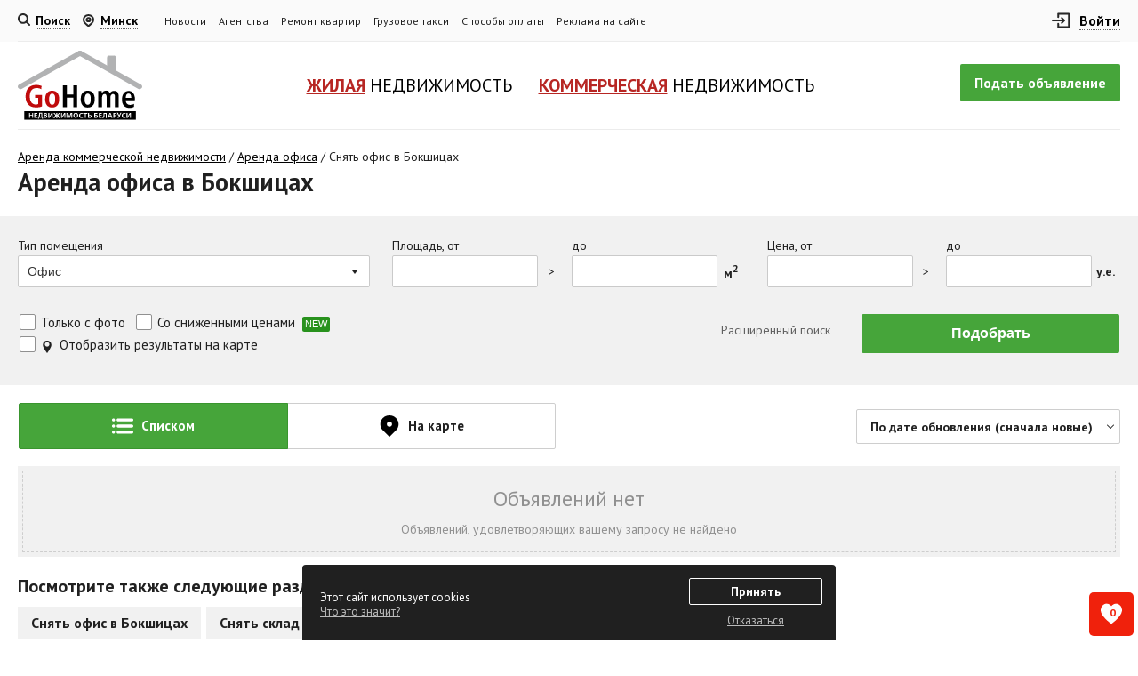

--- FILE ---
content_type: text/html; charset=UTF-8
request_url: https://gohome.by/commerce/rent/ofis/bokshicy
body_size: 15481
content:
<!DOCTYPE html>
<html lang="ru-RU">
<head>
    <script async>
            </script>
    <link rel="preconnect" href="https://fonts.googleapis.com" crossorigin>
    <link rel="preconnect" href="https://fonts.gstatic.com" crossorigin>
    <link rel="preload" as="style" href="https://fonts.googleapis.com/css2?family=PT+Sans:ital,wght@0,400;0,700;1,400&display=swap">
    <link href="https://fonts.googleapis.com/css2?family=PT+Sans:ital,wght@0,400;0,700;1,400&display=swap" rel="stylesheet">
    <meta name="yandex-verification" content="0dd0223f405d9fd2"/>
    <link rel="manifest" href="/manifest.json">
    <meta name="theme-color" content="#b72623">
    <meta http-equiv="content-type" content="text/html; charset=utf-8"/>
    <meta http-equiv="X-UA-Compatible" content="IE=edge"/>
    <meta name="viewport" content="width=device-width">
    <meta name="format-detection" content="telephone=no"/>
    <meta http-equiv="x-rim-auto-match" content="none"/>
        <link rel="canonical" href="https://gohome.by/commerce/rent/ofis/bokshicy"/>
        <meta property="og:title" content="Снять офис в Бокшицах недорого, цена | Аренда офиса от собственника" />
    <meta property="og:image" content="https://gohome.by/views/i/logo.png" />
    <meta property="og:description" content="Аренда офиса в Бокшицах недорого от собственника на портале GoHome. ✓ Удобный поиск. ✓ Каталог с фото, ценами, отзывами. ✓ Свежие объявления." />
    <meta property="og:type" content="website" />
    <meta property="og:site_name" content="Портал недвижимости GoHome.by" />
    <link rel="shortcut icon" href="/favicon.ico" type="image/x-icon"/>
    <meta name="apple-mobile-web-app-capable" content="yes">
    <meta name="mobile-web-app-capable" content="yes">
    <meta name="apple-mobile-web-app-title" content="Add to Home">
    <link href="/views/i/fav/144.png" rel="apple-touch-icon-precomposed" sizes="144x144"/>
    <link href="/views/i/fav/114.png" rel="apple-touch-icon-precomposed" sizes="114x114"/>
    <link href="/views/i/fav/72.png" rel="apple-touch-icon-precomposed" sizes="72x72"/>
    <link href="/views/i/fav/57.png" rel="apple-touch-icon-precomposed"/>
    <title>Снять офис в Бокшицах недорого, цена | Аренда офиса от собственника</title>
    <meta name="keywords" content=""/>
    <meta name="description" content="Аренда офиса в Бокшицах недорого от собственника на портале GoHome. ✓ Удобный поиск. ✓ Каталог с фото, ценами, отзывами. ✓ Свежие объявления."/>
    <meta name="title" content="Снять офис в Бокшицах недорого, цена | Аренда офиса от собственника"/>
            <meta name="robots" content="noindex, nofollow">
        <meta name="author" content="Dmitriy ZmitroC&trade; Raptunovich"/>
    <meta name="copyright" content="Dmitriy ZmitroC&trade; Raptunovich"/>
    <script src="/views/min/compress_vendors.js" defer></script>
    <link rel="stylesheet" rel="preload" as="style" type="text/css" href="/views/min/compress.css?265"/>
            <script type="text/javascript" src="https://gohome.by/views/js/main.js?265" defer></script>
                            <script type="text/javascript" src="https://gohome.by/views/js/flats.js?265" defer></script>
                </head>

<body class="">
    <div class="b-wrapper">
    <div class="page-container">
                <header>
            <div class="h-top">
                <div class="container">
                    <div class="h-table">
                        <div class="h-cell cell-search">
                                                            <div class="h-inline h-search">
                                    <a class="w-search__link _js-b-pop-nav" data-form="search">
                                        <div class="customize-svg-inline-icon search mobile-quad">
                                            <svg width="14" height="14" viewBox="0 0 14 14" fill="none" xmlns="http://www.w3.org/2000/svg">
                                                <path
                                                    d="M12.2929 13.7071C12.6834 14.0976 13.3166 14.0976 13.7071 13.7071C14.0976 13.3166 14.0976 12.6834 13.7071 12.2929L12.2929 13.7071ZM9.88235 5.94118C9.88235 8.11783 8.11783 9.88235 5.94118 9.88235V11.8824C9.2224 11.8824 11.8824 9.2224 11.8824 5.94118H9.88235ZM5.94118 9.88235C3.76452 9.88235 2 8.11783 2 5.94118H0C0 9.2224 2.65996 11.8824 5.94118 11.8824V9.88235ZM2 5.94118C2 3.76452 3.76452 2 5.94118 2V0C2.65996 0 0 2.65996 0 5.94118H2ZM5.94118 2C8.11783 2 9.88235 3.76452 9.88235 5.94118H11.8824C11.8824 2.65996 9.2224 0 5.94118 0V2ZM8.76348 10.1777L12.2929 13.7071L13.7071 12.2929L10.1777 8.76348L8.76348 10.1777Z"/>
                                            </svg>
                                        </div>
                                        <div class="description">Поиск</div>
                                    </a>
                                    <div class="navigation-inset short">
                                        <div class="w-navigation-inset">
                                            <a class="close _js-navigation-inset-close"></a>
                                            <div id="search">
                                                <div class="ya-site-form ya-site-form_inited_no"
                                                     onclick="return {'action': 'http://gohome.by/search', 'arrow': false, 'bg': 'transparent', 'fontsize': 12, 'fg': '#000000', 'language': 'ru', 'logo': 'rb', 'publicname': 'Поиск по GoHome.by', 'suggest': false, 'target': '_blank', 'tld': 'ru', 'type': 3, 'usebigdictionary': false, 'searchid': 2115925, 'input_fg': '#000000', 'input_bg': '#ffffff', 'input_fontStyle': 'normal', 'input_fontWeight': 'normal', 'input_placeholder': 'Поиск по сайту', 'input_placeholderColor': '#999999', 'input_borderColor': '#000000'}">
                                                    <form action="https://yandex.ru/search/site/" method="get" target="_blank" accept-charset="utf-8"><input type="hidden" name="searchid" value="2115925"/><input type="hidden" name="l10n" value="ru"/><input type="hidden" name="reqenc" value=""/><input
                                                            type="search" name="text" value=""/><input type="submit" value="Найти"/></form>
                                                </div>
                                                <style type="text/css">.ya-page_js_yes .ya-site-form_inited_no {
                                                        display: none;
                                                    }</style>
                                            </div>
                                        </div>
                                    </div>
                                    <div class="gray-bg-layout _js-navigation-inset-close"></div>
                                </div>
                                                        <div class="h-inline h-city hide-on-tablet">
                                <a class="w-city__link _js-b-pop-nav" onclick="ym(21247204,'reachGoal','MY_CITY');">
                                    <div class="customize-svg-inline-icon location">
                                        <svg width="13" height="14" viewBox="0 0 13 14" fill="none" xmlns="http://www.w3.org/2000/svg">
                                            <path d="M8.5625 6.1933C8.5625 7.2689 7.63909 8.14085 6.5 8.14085C5.36091 8.14085 4.4375 7.2689 4.4375 6.1933C4.4375 5.1177 5.36091 4.24575 6.5 4.24575C7.63909 4.24575 8.5625 5.1177 8.5625 6.1933Z" stroke-width="2" stroke-linecap="round" stroke-linejoin="round"/>
                                            <path fill-rule="evenodd" clip-rule="evenodd" d="M10.3892 9.8657L7.47213 12.6202C6.93527 13.1266 6.06542 13.1266 5.52856 12.6202L2.61081 9.8657C0.46301 7.8375 0.46307 4.54923 2.61095 2.5211C4.75882 0.492967 8.24118 0.492967 10.3891 2.5211C12.5369 4.54923 12.537 7.8375 10.3892 9.8657Z" stroke-width="2" stroke-linecap="round" stroke-linejoin="round"/>
                                        </svg>
                                    </div>
                                    <div class="description">
                                                                                    Минск
                                                                            </div>
                                </a>
                                <div class="navigation-inset">
    <div class="w-navigation-inset">
        <a class="close _js-navigation-inset-close"></a>
        <div class="top">
            <div class="w-you-city-name">Ваш город <span>Минск</span></div>
        </div>
        <div class="middle">
            <div class="frame">
                <div class="input">
                    <label>Хотите изменить город?</label>
                    <div class="row">
                        <div class="col-xl-3 col-lg-4 col-sm-6 col-12 mb-10">
                                                        <select name="global_region" class="select__default _js-navigation-choose_region">
<option value="0" selected="selected">Выберите область</option>
<option value="5">Минская область</option>
<option value="1">Брестская область</option>
<option value="2">Витебская область</option>
<option value="3">Гомельская область</option>
<option value="4">Гродненская область</option>
<option value="6">Могилевская область</option>
</select>                        </div>
                        <div class="col-xl-3 col-lg-4 col-sm-6 col-12 mb-10">
                            <input type="text" placeholder="Начните вводить ваш населенный пункт" class="input__default _js-navigation-choose_city hidden"/>
                        </div>
                    </div>
                </div>
            </div>
        </div>
        <div class="bottom">
            <div class="w-bottom-nav">
                <ul class="w-city-css-columns"></ul>
            </div>
        </div>
    </div>
</div>
<div class="gray-bg-layout _js-navigation-inset-close"></div>                            </div>
                        </div>

                        <div class="h-cell cell-menu">
                            <nav class="navigation-menu main-menu">
                                <div class="mobile-name">
                                    <div class="name-table">
                                        <div class="name-cell">Меню</div>
                                    </div>
                                    <a class="close white _js-b-toggle-navigation-menu"></a>
                                </div>
                                <div class="navigation-menu-body">
                                                                        <ul class="main-menu">
                                        <li><a href="/news/show_all">Новости</a></li>
                                        <li><a href="/agencies">Агентства</a></li>
                                        <li><a href="/catalog">Ремонт квартир</a></li>
                                        <li><a href="/catalog/gruzoperevozki">Грузовое такси</a></li>
                                        <li><a href="/payments">Способы оплаты</a></li>
                                        <li><a href="/pages/reklama">Реклама на сайте</a></li>
                                    </ul>
                                </div>
                            </nav>
                        </div>
                        <div class="h-cell cell-login">
                            <div class="h-inline h-login">
                                                                    <a class="w-login__link _js-b-pop-nav _js-b-header-top-login-btn">
                                        <div class="customize-svg-inline-icon login mobile-quad">
                                            <svg xmlns="http://www.w3.org/2000/svg" version="1.1" xmlns:xlink="http://www.w3.org/1999/xlink" width="20" height="20" x="0" y="0" viewBox="0 0 320 320" style="enable-background:new 0 0 512 512" xml:space="preserve"><path
                                                    d="M169.392 194.395c-5.858 5.858-5.858 15.355 0 21.213a14.954 14.954 0 0 0 10.606 4.394c3.839 0 7.678-1.464 10.606-4.394l44.998-44.997c.35-.351.683-.719.997-1.103.137-.167.256-.344.385-.515.165-.22.335-.435.488-.664.14-.209.261-.426.389-.64.123-.206.252-.407.366-.619.118-.22.217-.446.323-.67.104-.219.213-.435.306-.659.09-.219.163-.442.243-.664.087-.24.178-.477.253-.722.067-.222.116-.447.172-.672.063-.249.133-.497.184-.751.051-.259.082-.521.119-.782.032-.223.075-.443.097-.669.048-.484.073-.971.074-1.457l.001-.022-.001-.022a15.11 15.11 0 0 0-.074-1.458c-.022-.223-.064-.44-.095-.661-.038-.264-.069-.528-.121-.79-.05-.252-.119-.496-.182-.743-.057-.227-.107-.456-.175-.681-.073-.241-.164-.474-.249-.711-.081-.226-.155-.453-.247-.675-.091-.22-.199-.431-.3-.645-.108-.229-.21-.46-.33-.685-.11-.205-.235-.4-.354-.599-.132-.221-.256-.444-.4-.659-.146-.219-.309-.424-.466-.635-.136-.181-.262-.368-.407-.544a15.162 15.162 0 0 0-.948-1.048c-.016-.016-.029-.034-.045-.05l-45-45.001c-5.858-5.858-15.355-5.857-21.213 0-5.858 5.858-5.858 15.355 0 21.213l19.394 19.395H15c-8.284 0-15 6.716-15 15 0 8.284 6.716 15 15 15h173.785l-19.393 19.392z"></path>
                                                <path d="M305 25H115c-8.284 0-15 6.716-15 15v60c0 8.284 6.716 15 15 15s15-6.716 15-15V55h160v210H130v-45.001c0-8.284-6.716-15-15-15s-15 6.716-15 15V280c0 8.284 6.716 15 15 15h190c8.284 0 15-6.716 15-15V40c0-8.285-6.716-15-15-15z"></path></svg>
                                        </div>
                                        <div class="description">Войти</div>
                                    </a>
                                    <div class="navigation-inset w-navigation-inset-login">
    <div class="w-navigation-inset _js-swithible-tabs">
        <a class="close _js-navigation-inset-close _js-b-header-top-login-btn"></a>
        <div class="top">
            <div class="w-login-head-links _js-change-tabs">
                <a class="login__link _js-change-tab _active">Вход</a>
                <a class="login__link _js-change-tab">Регистрация</a>
            </div>
        </div>
        <div class="bottom">
            <div class="_js-tabs-content">
                <div class="wrapper _js-tab-content _active">
                    <div class="align-center">
                        <div class="w-form-wrapp">
                            <div class="w-login-wrapp _js-login-wrapp _active">
                                <form method="post" action="/auth/auth" name="auth_top">
                                    <div class="input margin-bottom-20">
                                        <input type="text" name="auth[login]" class="input__default big" placeholder="E-mail" data-conditional="login" autocomplete="off">
                                    </div>
                                    <div class="input input-password right-side-helper margin-bottom-20">
                                        <input type="password" name="auth[pass]" class="input__default password big" placeholder="Пароль" data-conditional="pass_to_login" autocomplete="off">
                                        <div class="w-show-pass-btn">
                                            <a href="#" class="btn">
                                                <svg class="eye-icon eye-shown" xmlns="http://www.w3.org/2000/svg" version="1.1" xmlns:xlink="http://www.w3.org/1999/xlink" width="24px" height="24px" x="0" y="0" viewBox="0 0 519.643 519.643" style="enable-background:new 0 0 512 512" xml:space="preserve"><circle xmlns="http://www.w3.org/2000/svg" cx="259.823" cy="259.866" r="80" fill="#000000" class=""></circle>
                                                    <path xmlns="http://www.w3.org/2000/svg" d="m511.673 237.706c-61.494-74.31-154.579-145.84-251.85-145.84-97.29 0-190.397 71.58-251.85 145.84-10.63 12.84-10.63 31.48 0 44.32 15.45 18.67 47.84 54.71 91.1 86.2 108.949 79.312 212.311 79.487 321.5 0 43.26-31.49 75.65-67.53 91.1-86.2 10.599-12.815 10.654-31.438 0-44.32zm-251.85-89.84c61.76 0 112 50.24 112 112s-50.24 112-112 112-112-50.24-112-112 50.24-112 112-112z" fill="#000000"
                                                          class=""></path></svg>
                                                <svg class="eye-icon eye-hidden" xmlns="http://www.w3.org/2000/svg" version="1.1" xmlns:xlink="http://www.w3.org/1999/xlink" width="24px" height="24px" x="0" y="0" viewBox="0 0 512 512" style="enable-background:new 0 0 512 512" xml:space="preserve"><path
                                                            d="m436.193 169.626c-5.507-4.735-11.04-9.258-16.589-13.59l-64.701 64.701c3.942 11.027 6.097 22.898 6.097 35.263 0 57.897-47.103 105-105 105-12.365 0-24.236-2.155-35.263-6.098l-48.558 48.558c28.356 11.632 56.481 17.54 83.821 17.54 32.657 0 66.432-8.396 100.384-24.955 26.662-13.005 53.514-31.063 79.809-53.671 44.455-38.226 71.841-76.024 72.984-77.615 3.765-5.232 3.765-12.285 0-17.518-1.144-1.591-28.529-39.389-72.984-77.615z"></path>
                                                    <path d="m256 331c41.355 0 75-33.645 75-75 0-3.598-.27-7.134-.763-10.598l-84.835 84.835c3.465.493 7 .763 10.598.763z"></path>
                                                    <path d="m507.607 4.394c-5.857-5.857-15.355-5.857-21.213 0l-117.848 117.848c-4.056-2.208-8.111-4.311-12.162-6.286-33.952-16.56-67.727-24.956-100.384-24.956s-66.432 8.396-100.384 24.955c-26.662 13.005-53.514 31.063-79.809 53.671-44.454 38.226-71.84 76.024-72.984 77.615-3.765 5.232-3.765 12.285 0 17.518 1.144 1.591 28.529 39.39 72.984 77.615 13.623 11.713 27.396 22.192 41.214 31.391l-112.627 112.629c-5.858 5.857-5.858 15.355 0 21.213 2.929 2.928 6.767 4.393 10.606 4.393s7.678-1.465 10.606-4.394l482-482c5.859-5.857 5.859-15.355.001-21.212zm-356.607 251.606c0-57.897 47.103-105 105-105 23.551 0 45.315 7.794 62.85 20.938l-21.52 21.52c-11.859-7.864-26.065-12.458-41.33-12.458-41.355 0-75 33.645-75 75 0 15.264 4.594 29.47 12.458 41.33l-21.52 21.52c-13.144-17.535-20.938-39.299-20.938-62.85z"></path></svg>
                                            </a>
                                        </div>
                                        <a class="helper__link _js-b-login-wrapp">Забыли пароль?</a>
                                    </div>
                                    <div class="input margin-bottom-20">
                                        <label>
                                            <div class="input checkbox">
                                                <input type="checkbox" name="auth[remember]" value="1" class="checkbox__default checkbox__hidden">
                                                <div class="styled">
                                                    <div class="frame">
                                                        <div class="inset"></div>
                                                    </div>
                                                </div>
                                                <div class="label">Запомнить меня</div>
                                            </div>
                                        </label>
                                    </div>
                                    <div class="input">
                                        <input type="submit" class="button big green block forgot" value="Войти">
                                    </div>
                                </form>
                            </div>
                            <div class="w-login-wrapp _js-login-wrapp">
                                <form method="post" action="/auth/forgot_pass" name="forgot_pass">
                                    <div class="input margin-bottom-20">
                                        <div class="section-name _h3">Забыли пароль?</div>
                                        <div class="input-bottom-helper">Введите Ваш E-mail и мы отправим Вам новый пароль</div>
                                    </div>
                                    <div class="input margin-bottom-20">
                                        <input type="text" name="email" class="input__default big" placeholder="E-mail" data-conditional="login" autocomplete="off">
                                    </div>
                                    <div class="input">
                                        <input type="submit" class="button big green block forgot" value="Выслать пароль" autocomplete="off">
                                    </div>
                                </form>
                            </div>
                        </div>
                    </div>
                </div>
                <div class="wrapper _js-tab-content">
                    <form name="reg" method="post" action="/auth/reg">
                        <div class="align-center">
                            <div class="w-form-wrapp">
                                <div class="input margin-bottom-20">
                                    <input type="text" name="email" maxlength="100" class="input__default big" placeholder="E-mail" data-conditional="email" autocomplete="off">
                                </div>
                                <div class="input input-password double-input margin-bottom-20">
                                    <div class="input relative">
                                        <input type="password" name="pass" maxlength="100" class="input__default password big" placeholder="Пароль" data-conditional="pass" autocomplete="off">
                                        <div class="w-show-pass-btn">
                                            <a href="#" class="btn">
                                                <svg class="eye-icon eye-shown" xmlns="http://www.w3.org/2000/svg" version="1.1" xmlns:xlink="http://www.w3.org/1999/xlink" width="24px" height="24px" x="0" y="0" viewBox="0 0 519.643 519.643" style="enable-background:new 0 0 512 512" xml:space="preserve"><circle xmlns="http://www.w3.org/2000/svg" cx="259.823" cy="259.866" r="80" fill="#000000" class=""></circle><path xmlns="http://www.w3.org/2000/svg" d="m511.673 237.706c-61.494-74.31-154.579-145.84-251.85-145.84-97.29 0-190.397 71.58-251.85 145.84-10.63 12.84-10.63 31.48 0 44.32 15.45 18.67 47.84 54.71 91.1 86.2 108.949 79.312 212.311 79.487 321.5 0 43.26-31.49 75.65-67.53 91.1-86.2 10.599-12.815 10.654-31.438 0-44.32zm-251.85-89.84c61.76 0 112 50.24 112 112s-50.24 112-112 112-112-50.24-112-112 50.24-112 112-112z" fill="#000000" class=""></path></svg>
                                                <svg class="eye-icon eye-hidden" xmlns="http://www.w3.org/2000/svg" version="1.1" xmlns:xlink="http://www.w3.org/1999/xlink" width="24px" height="24px" x="0" y="0" viewBox="0 0 512 512" style="enable-background:new 0 0 512 512" xml:space="preserve"><path d="m436.193 169.626c-5.507-4.735-11.04-9.258-16.589-13.59l-64.701 64.701c3.942 11.027 6.097 22.898 6.097 35.263 0 57.897-47.103 105-105 105-12.365 0-24.236-2.155-35.263-6.098l-48.558 48.558c28.356 11.632 56.481 17.54 83.821 17.54 32.657 0 66.432-8.396 100.384-24.955 26.662-13.005 53.514-31.063 79.809-53.671 44.455-38.226 71.841-76.024 72.984-77.615 3.765-5.232 3.765-12.285 0-17.518-1.144-1.591-28.529-39.389-72.984-77.615z"></path><path d="m256 331c41.355 0 75-33.645 75-75 0-3.598-.27-7.134-.763-10.598l-84.835 84.835c3.465.493 7 .763 10.598.763z"></path><path d="m507.607 4.394c-5.857-5.857-15.355-5.857-21.213 0l-117.848 117.848c-4.056-2.208-8.111-4.311-12.162-6.286-33.952-16.56-67.727-24.956-100.384-24.956s-66.432 8.396-100.384 24.955c-26.662 13.005-53.514 31.063-79.809 53.671-44.454 38.226-71.84 76.024-72.984 77.615-3.765 5.232-3.765 12.285 0 17.518 1.144 1.591 28.529 39.39 72.984 77.615 13.623 11.713 27.396 22.192 41.214 31.391l-112.627 112.629c-5.858 5.857-5.858 15.355 0 21.213 2.929 2.928 6.767 4.393 10.606 4.393s7.678-1.465 10.606-4.394l482-482c5.859-5.857 5.859-15.355.001-21.212zm-356.607 251.606c0-57.897 47.103-105 105-105 23.551 0 45.315 7.794 62.85 20.938l-21.52 21.52c-11.859-7.864-26.065-12.458-41.33-12.458-41.355 0-75 33.645-75 75 0 15.264 4.594 29.47 12.458 41.33l-21.52 21.52c-13.144-17.535-20.938-39.299-20.938-62.85z"></path></svg>
                                            </a>
                                        </div>
                                    </div>
                                    <div class="input relative">
                                        <input type="password" name="passconf" maxlength="100" class="input__default password big" placeholder="Пароль ещё раз" data-conditional="pass" autocomplete="off">
                                        <div class="w-show-pass-btn">
                                            <a href="#" class="btn">
                                                <svg class="eye-icon eye-shown" xmlns="http://www.w3.org/2000/svg" version="1.1" xmlns:xlink="http://www.w3.org/1999/xlink" width="24px" height="24px" x="0" y="0" viewBox="0 0 519.643 519.643" style="enable-background:new 0 0 512 512" xml:space="preserve"><circle xmlns="http://www.w3.org/2000/svg" cx="259.823" cy="259.866" r="80" fill="#000000" class=""></circle><path xmlns="http://www.w3.org/2000/svg" d="m511.673 237.706c-61.494-74.31-154.579-145.84-251.85-145.84-97.29 0-190.397 71.58-251.85 145.84-10.63 12.84-10.63 31.48 0 44.32 15.45 18.67 47.84 54.71 91.1 86.2 108.949 79.312 212.311 79.487 321.5 0 43.26-31.49 75.65-67.53 91.1-86.2 10.599-12.815 10.654-31.438 0-44.32zm-251.85-89.84c61.76 0 112 50.24 112 112s-50.24 112-112 112-112-50.24-112-112 50.24-112 112-112z" fill="#000000" class=""></path></svg>
                                                <svg class="eye-icon eye-hidden" xmlns="http://www.w3.org/2000/svg" version="1.1" xmlns:xlink="http://www.w3.org/1999/xlink" width="24px" height="24px" x="0" y="0" viewBox="0 0 512 512" style="enable-background:new 0 0 512 512" xml:space="preserve"><path d="m436.193 169.626c-5.507-4.735-11.04-9.258-16.589-13.59l-64.701 64.701c3.942 11.027 6.097 22.898 6.097 35.263 0 57.897-47.103 105-105 105-12.365 0-24.236-2.155-35.263-6.098l-48.558 48.558c28.356 11.632 56.481 17.54 83.821 17.54 32.657 0 66.432-8.396 100.384-24.955 26.662-13.005 53.514-31.063 79.809-53.671 44.455-38.226 71.841-76.024 72.984-77.615 3.765-5.232 3.765-12.285 0-17.518-1.144-1.591-28.529-39.389-72.984-77.615z"></path><path d="m256 331c41.355 0 75-33.645 75-75 0-3.598-.27-7.134-.763-10.598l-84.835 84.835c3.465.493 7 .763 10.598.763z"></path><path d="m507.607 4.394c-5.857-5.857-15.355-5.857-21.213 0l-117.848 117.848c-4.056-2.208-8.111-4.311-12.162-6.286-33.952-16.56-67.727-24.956-100.384-24.956s-66.432 8.396-100.384 24.955c-26.662 13.005-53.514 31.063-79.809 53.671-44.454 38.226-71.84 76.024-72.984 77.615-3.765 5.232-3.765 12.285 0 17.518 1.144 1.591 28.529 39.39 72.984 77.615 13.623 11.713 27.396 22.192 41.214 31.391l-112.627 112.629c-5.858 5.857-5.858 15.355 0 21.213 2.929 2.928 6.767 4.393 10.606 4.393s7.678-1.465 10.606-4.394l482-482c5.859-5.857 5.859-15.355.001-21.212zm-356.607 251.606c0-57.897 47.103-105 105-105 23.551 0 45.315 7.794 62.85 20.938l-21.52 21.52c-11.859-7.864-26.065-12.458-41.33-12.458-41.355 0-75 33.645-75 75 0 15.264 4.594 29.47 12.458 41.33l-21.52 21.52c-13.144-17.535-20.938-39.299-20.938-62.85z"></path></svg>
                                            </a>
                                        </div>
                                    </div>
                                </div>
                                <div class="input margin-bottom-20">
                                    <input type="text" name="name" maxlength="100" class="input__default big" placeholder="Ваше имя" data-conditional="name" autocomplete="off">
                                </div>
                                <div class="input margin-bottom-20">
                                    <input type="tel" name="phone" class="input__default big" placeholder="Телефон" data-required autocomplete="off">
                                    Данная почта и номер будут отображаться во всех объявлениях. Изменение разрешено только в платных кабинетах
                                </div>
                                <hr>
                                <div class="input margin-20-0">
                                    <div class="section-name _h4 margin-bottom-20">Я регистрируюсь как:</div>
                                    <div class="w-radio-inline">
                                        <div class="radio-inline-item">
                                            <label>
                                                <div class="input radio big">
                                                    <input type="radio" name="type" value="0" class="radio__default radio__hidden" checked>
                                                    <div class="styled">
                                                        <div class="frame">
                                                            <div class="inset"></div>
                                                        </div>
                                                    </div>
                                                    <div class="label">Физ.лицо</div>
                                                </div>
                                            </label>
                                        </div>
                                        <div class="radio-inline-item">
                                            <label>
                                                <div class="input radio big">
                                                    <input type="radio" name="type" value="1" class="radio__default radio__hidden">
                                                    <div class="styled">
                                                        <div class="frame">
                                                            <div class="inset"></div>
                                                        </div>
                                                    </div>
                                                    <div class="label">Агентство</div>
                                                </div>
                                            </label>
                                        </div>
                                        <div class="radio-inline-item">
                                            <label>
                                                <div class="input radio big">
                                                    <input type="radio" name="type" value="2" class="radio__default radio__hidden">
                                                    <div class="styled">
                                                        <div class="frame">
                                                            <div class="inset"></div>
                                                        </div>
                                                    </div>
                                                    <div class="label">ИП</div>
                                                </div>
                                            </label>
                                        </div>
                                        <div class="radio-inline-item">
                                            <label>
                                                <div class="input radio big">
                                                    <input type="radio" name="type" value="3" class="radio__default radio__hidden">
                                                    <div class="styled">
                                                        <div class="frame">
                                                            <div class="inset"></div>
                                                        </div>
                                                    </div>
                                                    <div class="label">Юр.лицо</div>
                                                </div>
                                            </label>
                                        </div>
                                    </div>
                                </div>
                                <div id="is_i_jur" class="input margin-bottom-20 hidden">
                                    <input type="text" name="agent_name" maxlength="100" class="input__default big margin-bottom-20" placeholder="Наименование" data-conditional="ip_name">
                                    <input type="text" name="unp" maxlength="100" class="input__default big" placeholder="УНП" onkeypress="if (!isDigit(event))
                                                return false;" data-conditional="ip_name">
                                </div>
                                <div id="is_i_agent" class="input label-top margin-bottom-20 hidden">
                                    <select name="agency_id" class="select__default big" data-conditional="agent_name">
<option value="0" selected="selected">Выберите из списка</option>
</select>                                </div>
                                <hr>
                                <div class="margin-20-0">
                                    <a class="button red _js-show-captcha">Не вижу "Я не робот" :(</a>
                                    <div id="grecaptcha"></div>
                                    <script type="text/javascript">
                                        var onloadCallback = function () {
                                            grecaptcha.render('grecaptcha', {
                                                'sitekey': '6LeB3TQUAAAAAEzVUvyh-XYp2bpbcDAwDkmRN1tD',
                                                'callback': verifyCallback
                                            });
                                        };
                                        var verifyCallback = function (response) {
                                            if (response.length > 0 && response != false) {
                                                $('input[name=grecaptcha]').val(1);
                                            }
                                        };
                                    </script>
                                    <input type="hidden" name="grecaptcha" data-conditional="captcha"/>
                                </div>
                                <hr>
                                <div class="input">
                                    <input type="submit" class="button big green block forgot" value="Зарегистрироваться">
                                </div>
                                <div class="mt-10 popup-agreement">Нажимая кнопку «Зарегистрироваться», я соглашаюсь с условиями <a target="_blank" href="/pages/view/rules" class="inline">Пользовательского соглашения</a></div>
                            </div>
                        </div>
                    </form>
                </div>
            </div>
        </div>
    </div>
</div>
<div class="gray-bg-layout _js-navigation-inset-close _js-b-header-top-login-btn"></div>                                                            </div>
                        </div>
                    </div>
                </div>
            </div>
            <div class="h-bottom">
                <div class="container">
                    <div class="h-table">
                        <div class="h-cell flex-col mobile w-left">
                            <div class="row no-gutters align-items-center">
                                <div class="col-auto">
                                    <a href="" class="header-mobile-menu-btn _js-b-toggle-nav-menu-id phone-menu-btn" data-nav-id="mobile-menu">
                                        <div class="burder-css-icon">
                                            <div class="line"></div>
                                            <div class="line"></div>
                                            <div class="line"></div>
                                        </div>
                                    </a>
                                </div>
                            </div>
                        </div>
                        <div class="h-cell flex-col mobile w-right">
                            <div class="row no-gutters align-items-center justify-content-end">
                                <div class="col-auto">
                                    <a href="/auth/auth" class="header-mobile-menu-btn create-new-offer">
                                        <svg width="12" height="12" viewBox="0 0 12 12" fill="none" xmlns="http://www.w3.org/2000/svg">
                                            <path d="M6 1V11M1 6H11" stroke="white" stroke-width="2" stroke-linecap="round" stroke-linejoin="round"/>
                                        </svg>
                                    </a>
                                </div>
                            </div>
                        </div>
                        <div class="h-cell col-cell cell-logo">
                            <a href="/" class="logo__link">
                                <img src="/views/i/logo.svg" alt="" class="big-logo" width="179px" height="100px">
                                <img src="/views/i/logo-sm.svg" alt="" class="small-logo" width="160px" height="50px">
                            </a>
                        </div>
                        <div class="h-cell cell-button">
                            <a href="/auth/auth" class="button medium block green">Подать объявление</a>
                            <a href="" class="button medium black b-mobile-button menu _js-b-toggle-navigation-menu desktop-and-tablet-menu-btn">Меню
                                <div class="customize-css-icon">
                                    <div class="line"></div>
                                    <div class="line"></div>
                                    <div class="line"></div>
                                </div>
                            </a>
                            <a href="" class="button medium black b-mobile-button menu _js-b-toggle-nav-menu-id phone-menu-btn" data-nav-id="mobile-menu">Меню
                                <div class="customize-css-icon">
                                    <div class="line"></div>
                                    <div class="line"></div>
                                    <div class="line"></div>
                                </div>
                            </a>
                        </div>
                        <div class="h-cell cell-navigation">
    <a href="" class="close _js-b-toggle-nav-menu-id" data-nav-id="mobile-menu"></a>
    <div class="w-main-navigation">
        <input type="checkbox" id="css-check-button-001" class="checkbox__hidden checkbox-navigation-menu-item">
        <label for="css-check-button-001">
            <a class="main-navigation__link">
                <div class="inner-text">
                    <span>Жилая</span> недвижимость
                </div>
            </a>
        </label>
        <div class="navigation-inset">
            <div class="_h5 mobile-title col-xs-show">Жилая недвижимость</div>
            <div class="w-navigation-inset">
                <label for="css-check-button-001">
                    <a class="close"></a>
                </label>
                <div class="bottom">
                    <div class="w-bottom-nav">
                        <ul id="block_region_flats" class="hidden">
                                                    </ul>
                        <ul>
                            <li class="w-link-style"><a href="/sale" title="Купить квартиру" class="main link__style">Купить квартиру</a>
                                <div class="_js-b-dropper b-dropper"></div>
                            </li>
                            <li><a href="/sale/flat/minsk" title="Купить квартиру в Минске">Купить квартиру в Минске</a></li>
                            <li><a href="/sale/flat/minsk-room" title="Купить комнату в Минске">Купить комнату в Минске</a></li>
                            <li><a href="/sale/flat/minsk-1-room" title="Купить однокомнатную квартиру">1-комнатные квартиры</a></li>
                            <li><a href="/sale/flat/minsk-2-room" title="Купить двухкомнатную квартиру">2-комнатные квартиры</a></li>
                            <li><a href="/sale/flat/minsk-3-room" title="Купить трехкомнатную квартиру">3-комнатные квартиры</a></li>
                            <li><a href="/sale/flat/minsk-4-room" title="Купить четырехкомнатную квартиру">4-комнатные квартиры</a></li>
                            <li><a href="/sale/flat/minsk-bez-posrednikov" title="Купить квартиру без посредников">Без посредников</a></li>
                            <li><a href="/buy" title="Куплю квартиру/комнату">Куплю квартиру/комнату</a></li>
                            <li><a href="/garages/sale/minsk" title="Купить гараж">Купить гараж в Минске</a></li>
                        </ul>
                        <ul>
                            <li class="w-link-style"><a href="/rent" title="Снять квартиру" class="main link__style">Снять квартиру</a>
                                <div class="_js-b-dropper b-dropper"></div>
                            </li>
                            <li><a href="/rent/flat/minsk" title="Снять квартиру в Минске">Снять квартиру в Минске</a></li>
                            <li><a href="/rent/flat/minsk-room" title="Снять комнату в Минске">Снять комнату в Минске</a></li>
                            <li><a href="/rent/flat/minsk-1-room" title="Снять однокомнатную квартиру">1-комнатные квартиры</a></li>
                            <li><a href="/rent/flat/minsk-2-room" title="Снять двухкомнатную квартиру">2-комнатные квартиры</a></li>
                            <li><a href="/rent/flat/minsk-3-room" title="Снять трехкомнатную квартиру">3-комнатные квартиры</a></li>
                            <li><a href="/rent/flat/minsk-bez-posrednikov" title="Снять квартиру без посредников">Без посредников</a></li>
                            <li><a href="/rent_me" title="Сниму квартиру/комнату">Сниму квартиру/комнату</a></li>
                            <li><a href="/garages/rent/minsk" title="Снять гараж">Снять гараж в Минске</a></li>
                        </ul>
                        <ul>
                            <li class="w-link-style"><a href="/rent/flat/one-day" class="main link__style">На сутки</a>
                                <div class="_js-b-dropper b-dropper"></div>
                            </li>
                            <li><a href="/rent/flat/minsk-one-day" title="Снять квартиру на сутки в Минске">Квартиры на сутки в Минске</a></li>
                            <li><a href="/houses_one_day/kottedzh" title="Снять коттедж на сутки">
                                    <div class="relative-for-sticker-new">Коттеджи на сутки<div class="top-sticker-universal-inline">new</div></div>
                                </a></li>
                            <li><a href="/houses_one_day/dom" title="Снять дом на сутки">
                                    <div class="relative-for-sticker-new">Дома на сутки<div class="top-sticker-universal-inline">new</div></div>
                                </a></li>
                            <li><a href="/houses_one_day/agrousadba" title="Снять агроусадьбу на сутки">
                                    <div class="relative-for-sticker-new">Агроусадьбы на сутки<div class="top-sticker-universal-inline">new</div></div>
                                </a></li>
                                                    </ul>
                        <ul>
                            <li class="w-link-style"><a href="/sale/flat/minsk-novostrojki" class="main link__style">Новостройки</a>
                                <div class="_js-b-dropper b-dropper"></div>
                            </li>
                            <li><a href="/sale/flat/minsk-novostrojki" title="Купить квартиру в новостройке в Минске">Новостройки в Минске</a></li>
                            <li><a href="/sale/flat/minsk-novostrojki-dolevoe-stroitelstvo" title="Долевое строительство новостроек">Долевое строительство новостроек</a></li>
                            <li><a href="/sale/flat/brest-novostrojki" title="Купить квартиру в новостройке в Бресте">Новостройки в Бресте</a></li>
                            <li><a href="/sale/flat/vitebsk-novostrojki" title="Купить квартиру в новостройке в Витебске">Новостройки в Витебске</a></li>
                            <li><a href="/sale/flat/gomel-novostrojki" title="Купить квартиру в новостройке в Гомеле">Новостройки в Гомеле</a></li>
                            <li><a href="/sale/flat/grodno-novostrojki" title="Купить квартиру в новостройке в Гродно">Новостройки в Гродно</a></li>
                            <li><a href="/sale/flat/mogilev-novostrojki" title="Купить квартиру в новостройке в Могилеве">Новостройки в Могилеве</a></li>
                        </ul>
                        <ul>
                            <li class="w-link-style"><a href="/houses" title="Загородная недвижимость" class="main link__style">Дома/коттеджи/участки</a>
                                <div class="_js-b-dropper b-dropper"></div>
                            </li>
                            <li><a href="/houses/kottedzh" title="Купить коттедж">Купить коттедж</a></li>
                            <li><a href="/houses/dacha" title="Купить дачу">Купить дачу</a></li>
                            <li><a href="/houses/dom" title="Купить дом">Купить дом</a></li>
                            <li><a href="/houses/dom-v-derevne" title="Купить дом в деревне">Купить дом в деревне</a></li>
                            <li><a href="/houses/uchastok" title="Купить участок">Купить участок</a></li>
                            <li><a href="/houses_rent/kottedzh" title="Снять коттедж">
                                    <div class="relative-for-sticker-new">Снять коттедж<div class="top-sticker-universal-inline">new</div></div>
                                </a></li>
                            <li><a href="/houses_rent/dom" title="Снять дом">
                                    <div class="relative-for-sticker-new">Снять дом<div class="top-sticker-universal-inline">new</div></div>
                                </a></li>
                            <li><a href="/houses_rent/dacha" title="Купить участок">
                                    <div class="relative-for-sticker-new">Снять дачу<div class="top-sticker-universal-inline">new</div></div>
                                </a></li>
                        </ul>
                    </div>
                </div>
            </div>
        </div>
        <div class="gray-bg-layout _js-navigation-inset-close"></div>
        <input type="checkbox" id="css-check-button-002" class="checkbox__hidden checkbox-navigation-menu-item">
        <label for="css-check-button-002">
            <a class="main-navigation__link">
                <div class="inner-text">
                    <span>Коммерческая</span> недвижимость
                </div>
            </a>
        </label>
        <div class="navigation-inset">
            <div class="_h5 mobile-title col-xs-show">Комерческая недвижимость</div>
            <div class="w-navigation-inset">
                <label for="css-check-button-002">
                    <a class="close"></a>
                </label>
                <div class="bottom">
                    <div class="w-bottom-nav">
                        <ul id="block_region_commerce" class="hidden">
                                                    </ul>
                        <ul>
                            <li class="w-link-style"><a href="/commerce/sale" title="Продажа коммерческой недвижимости" class="main link__style">Продажа коммерческой недвижимости</a>
                                <div class="_js-b-dropper b-dropper"></div>
                            </li>
                            <li><a href="/commerce/sale/ofis" title="Купить офис">Купить офис</a></li>
                            <li><a href="/commerce/sale/sklad" title="Купить склад">Купить склад</a></li>
                            <li><a href="/commerce/sale/torgovoe-pomeschenie" title="Купить торговое помещение">Купить торговое помещение</a></li>
                            <li><a href="/commerce/sale/pomeschenie" title="Купить помещение">Купить помещение</a></li>
                            <li><a href="/commerce/sale/pomeschenie-pod-sferu-uslug" title="Купить помещение">Купить помещение под сферу услуг</a></li>
                        </ul>
                        <ul>
                            <li class="w-link-style"><a href="/commerce/rent" title="Аренда коммерческой недвижимости" class="main link__style">Аренда коммерческой недвижимости</a>
                                <div class="_js-b-dropper b-dropper"></div>
                            </li>
                            <li><a href="/commerce/rent/ofis" title="Аренда офиса">Аренда офиса</a></li>
                            <li><a href="/commerce/rent/sklad" title="Аренда склада">Аренда склада</a></li>
                            <li><a href="/commerce/rent/torgovoe-pomeschenie" title="Аренда торгового помещения">Аренда торгового помещения</a></li>
                            <li><a href="/commerce/rent/pomeschenie" title="Аренда помещения">Аренда помещения</a></li>
                            <li><a href="/commerce/rent/pomeschenie-pod-sferu-uslug" title="Снять помещение под сферу услуг">Аренда помещения под сферу услуг</a></li>
                        </ul>
                    </div>
                </div>
            </div>
        </div>
        <div class="gray-bg-layout _js-navigation-inset-close"></div>
        <div class="w-mobile-top-nav-dublicate col-xs-show">
            <div class="_h5 mobile-title col-xs-show">Другие разделы</div>
            <ul class="ul-mobile-top-nav-dublicate">
                <li class="li"><a href="/news/show_all" class="__link">Новости</a></li>
                <li class="li"><a href="/agencies" class="__link">Агентства</a></li>
                <li class="li"><a href="/catalog" class="__link">Ремонт квартир</a></li>
                <li class="li"><a href="/catalog/gruzoperevozki" class="__link">Грузовое такси</a></li>
                <li class="li"><a href="/payments" class="__link">Способы оплаты</a></li>
                <li class="li"><a href="/pages/reklama" class="__link">Реклама на сайте</a></li>
            </ul>
        </div>
    </div>
</div>                    </div>
                </div>
            </div>
        </header>
        <div class="header-empty"></div>
        <div class="header-mobile-empty"></div>
                                                                                                                                                                                                                                        
                            <section class="s-page-branding-line">
                    <div class="container">
                                                    <div class="w-breadcrumbs"><div class="breadcrumbs" itemscope itemtype="http://schema.org/BreadcrumbList"><span itemprop="itemListElement" itemscope itemtype="http://schema.org/ListItem"><a href="/commerce/rent" itemprop="item"><font itemprop="name">Аренда коммерческой недвижимости</font></a><meta itemprop="position" content="1" /></span> / <span itemprop="itemListElement" itemscope itemtype="http://schema.org/ListItem"><a href="/commerce/rent/ofis" itemprop="item"><font itemprop="name">Аренда офиса</font></a><meta itemprop="position" content="2" /></span> / <span>Снять офис в Бокшицах</span></div></div>                                                                            <div class="wrapper w-page-branding-single-column">
                                <article>
                                                                            <h1>Аренда офиса в Бокшицах</h1>
                                                                                                        </article>
                            </div>
                                            </div>
                </section>
                    
        
                        <section class="s-line s-search-filters _js-s-nav-menu objects-list-filters">
        <form method="get" action="/commerce/rent/search" name="search">
            <input type="hidden" name="search[type]" value="7"/>
            <input type="hidden" name="search[map_latitude]" value=""/>
            <input type="hidden" name="search[map_longitude]" value=""/>
            <input type="hidden" name="search[map_zoom]" value="0"/>
            <div class="container gray-bg">
                <input type="checkbox" id="css-check-button-toggle-filters" class="checkbox__hidden checkbox-toggle-mobile-button">
                <div class="nav-menu _js-nav-menu objects-list-filters">
                    <div class="menu-layout body-layout _js-b-toggle-nav-menu objects-list-filters" data-nav-id="objects-list-filters"></div>
                    <div class="mobile-menu-header">
                        Подобрать по параметрам
                        <a href="" class="close white _js-b-toggle-nav-menu objects-list-filters" data-nav-id="objects-list-filters"></a>
                    </div>
                    <div class="navigation-menu-body">
                        <div class="w-search-filters">
                            <div class="filters-wrapper">
                                                                                                    <input type="hidden" name="search[region]" value="22597"/>
                                                                                                                                        <div class="w-inline-filter hidden" data-city="oblast">
                                        <div class="input label-top">
                                            <label>Район города</label>
                                            <select name="search[area]" id="select_area" class="select__default">
<option value="0" selected="selected">Любой район</option>
</select>                                        </div>
                                    </div>
                                                                                                    <div class="w-inline-filter">
                                        <div class="input label-top">
                                                                                            <label>Тип помещения</label>
                                                <select name="search[com_type]" class="select__default">
<option value="0">Любой тип объекта</option>
<option value="1" selected="selected">Офис</option>
<option value="2">Склад</option>
<option value="5">Квартира под офис</option>
<option value="4">Помещение</option>
<option value="3">Торговое помещение</option>
<option value="6">Производственное помещение</option>
<option value="8">Помещение под автомойку</option>
<option value="10">Помещение под аптеку</option>
<option value="11">Помещение под бильярд</option>
<option value="13">Помещение под кафе</option>
<option value="15">Помещение под магазин</option>
<option value="19">Помещение под мастерскую</option>
<option value="16">Помещение под общепит</option>
<option value="17">Помещение под офис</option>
<option value="18">Помещение под парикмахерскую</option>
<option value="7">Помещение под производство</option>
<option value="20">Помещение под ресторан</option>
<option value="21">Помещение под салон красоты</option>
<option value="12">Помещение под спортивный зал</option>
<option value="22">Помещение под СТО</option>
<option value="23">Помещение под стоматологию</option>
<option value="25">Помещение под сферу услуг</option>
<option value="14">Помещение под фитнес-клуб</option>
<option value="24">Помещение под шиномонтаж</option>
</select>                                                                                    </div>
                                    </div>
                                                                                                    <div class="w-inline-filter">
                                        <div class="fz0">
                                                                                            <div class="input w_50 input-description-right label-top">
                                                    <label>Площадь, от</label>
                                                    <input type="text" name="search[com_sq_from]" value="" onkeypress="if (!isDigit(event))
                                                        return false;" class="input__default"/>
                                                    <div class="description">></div>
                                                </div>
                                                <div class="input w_50 input-description-right label-top">
                                                    <label>до</label>
                                                    <input type="text" name="search[com_sq_to]" value="" onkeypress="if (!isDigit(event))
                                                        return false;" class="input__default"/>
                                                    <div class="description bold"><b>м<sup>2</sup></b></div>
                                                </div>
                                                                                    </div>
                                    </div>
                                                                <div class="w-inline-filter">
                                    <div class="fz0">
                                        <div class="input w_50 input-description-right label-top">
                                            <label>Цена, от</label>
                                            <input type="text" name="search[cost_from]" value="" onkeypress="if (!isDigit(event))
                                                return false;" class="input__default"/>
                                            <div class="description">></div>
                                        </div>
                                        <div class="input w_50 input-description-right label-top">
                                            <label>до</label>
                                            <input type="text" name="search[cost_to]" value="" onkeypress="if (!isDigit(event))
                                                return false;" class="input__default"/>
                                            <div class="description bold">у.е.</div>
                                        </div>
                                    </div>
                                </div>
                                <div class="w-inline-filter field-sort">
                                    <div class="input label-top">
                                        <label>Сортировать по</label>
                                        <select name="search[sort_field]" class="select__default">
<option value="date_last_up_desc">По дате обновления (сначала новые)</option>
<option value="date_last_up_asc">По дате обновления (сначала старые)</option>
<option value="cost_asc">По цене (сначала дешевые)</option>
<option value="cost_desc">По цене (сначала дорогие)</option>
<option value="sq_all_desc">По площади (сначала большие)</option>
<option value="sq_all_asc">По площади (сначала маленькие)</option>
</select>                                    </div>
                                </div>
                                <div class="w-inline-filter">
                                    <div class="fz0">
                                        <div class="w-radio-inline offset-top-20">
                                                                                        <div class="inline-block middle hidden">
                                                <label>
                                                    <div class="input checkbox">
                                                        <input type="checkbox" name="search[is_agent]" value="0"  class="checkbox__default input__hidden"/>
                                                        <div class="styled">
                                                            <div class="frame">
                                                                <div class="inset"></div>
                                                            </div>
                                                        </div>
                                                        <div class="label">Не агентство</div>
                                                    </div>
                                                </label>
                                            </div>
                                                                                            <div class="inline-block middle">
                                                    <label>
                                                        <div class="input checkbox">
                                                            <input type="checkbox" name="search[with_photo]" value="1"  class="checkbox__default input__hidden"/>
                                                            <div class="styled">
                                                                <div class="frame">
                                                                    <div class="inset"></div>
                                                                </div>
                                                            </div>
                                                            <div class="label">Только с фото</div>
                                                        </div>
                                                    </label>
                                                </div>
                                                <div class="inline-block middle">
                                                    <label>
                                                        <div class="input checkbox">
                                                            <input type="checkbox" name="search[is_discount]" value="1"  class="checkbox__default input__hidden"/>
                                                            <div class="styled">
                                                                <div class="frame">
                                                                    <div class="inset"></div>
                                                                </div>
                                                            </div>
                                                            <div class="label">Со сниженными ценами
                                                                <div class="top-sticker-universal-inline">new</div>
                                                            </div>
                                                        </div>
                                                    </label>
                                                </div>
                                                <div class="inline-block middle">
                                                    <label>
                                                        <div class="input checkbox">
                                                            <input type="checkbox" name="search[is_map]" value="1"  class="checkbox__default input__hidden"/>
                                                            <div class="styled">
                                                                <div class="frame">
                                                                    <div class="inset"></div>
                                                                </div>
                                                            </div>
                                                            <div class="label">
                                                                <div class="customize-svg-inline-icon location">
                                                                    <img src="/views/i/map_marker_black.svg" class="default" alt="">
                                                                </div>
                                                                Отобразить результаты на карте
                                                            </div>
                                                        </div>
                                                    </label>
                                                </div>
                                                                                    </div>
                                    </div>
                                </div>
                                <div class="w-inline-filter last-element double">
                                    <div class="w-items-grid two-columns w-search-filters-controlls">
                                        <div class="w-item align-right offset-top-20">
                                            <a href="/commerce/rent/search/edit" class="edit-adv__link">
                                                <div class="customize-svg-inline-icon search"><img src="/views/i/search_black.svg" class="default" alt=""></div>
                                                Расширенный поиск</a>
                                        </div>
                                        <div class="w-item offset-top-20">
                                            <input type="submit" value="Подобрать" class="button green medium block">
                                        </div>
                                    </div>
                                </div>
                            </div>
                        </div>
                    </div>
                </div>
            </div>
        </form>
    </section>

<section class="s-catalog-sort-by">
    <div class="container">
        <div class="w-catalog-view-switch lg-mt-20">
                        <div class="row align-items-center xl-lg-gutters sm-gutters justify-content-between">
                <div class="col-md-show col-auto col">
                    <div class="w-catalog-list-mobile-filters-toggler-btn">
                        <a href="" class="button block _js-b-toggle-nav-menu" data-nav-id="objects-list-filters">
                            <div class="row align-items-center sm-gutters">
                                <div class="col-auto col">
                                    <svg width="17" height="16" viewBox="0 0 17 16" fill="none" xmlns="http://www.w3.org/2000/svg">
                                        <path d="M12 3.00771L16 3.00771M1 3.00771L8.5 3.00771M1 12.992L8.5 12.992M1 7.99986H5M8.5 7.99986H16M12 12.9923L16 12.992M12 1.38271V4.63271M5 6.37486V9.62486M12 11.3673V14.6173" stroke="#111111" stroke-width="2" stroke-linecap="round"></path>
                                    </svg>
                                </div>
                                <div class="col-auto col col-xxs-hide">Подобрать по параметрам</div>
                                <div class="col-auto col col-xxs-show">Подобрать</div>
                            </div>
                        </a>
                    </div>
                </div>
                                    <div class="col-lg-6 col-md-5 col-xs-4 col-5 col">
                        <div class="w-catalog-view-tabs">
                            <div class="row lg-no-gutters sm-gutters align-items-center justify-content-end">
                                <div class="col-tab col-lg-6 col-md-hide col">
                                    <a rel="nofollow" href="/commerce/rent/search?com_type=1&search%5Bis_map%5D=0&search%5Btype%5D=7" class="tab _active" onclick="ym(21247204,'reachGoal','BTN_ADS_LIST');">
                                        <div class="tab-icon">
                                            <svg width="14" height="10" viewBox="0 0 14 10" xmlns="http://www.w3.org/2000/svg">
                                                <path d="M3 1C3 0.447715 3.44772 0 4 0H13C13.5523 0 14 0.447715 14 1C14 1.55228 13.5523 2 13 2H4C3.44772 2 3 1.55228 3 1Z"/>
                                                <path d="M0 1C0 0.447715 0.447715 0 1 0C1.55228 0 2 0.447715 2 1C2 1.55228 1.55228 2 1 2C0.447715 2 0 1.55228 0 1Z"/>
                                                <path d="M3 5C3 4.44772 3.44772 4 4 4H13C13.5523 4 14 4.44772 14 5C14 5.55228 13.5523 6 13 6H4C3.44772 6 3 5.55228 3 5Z"/>
                                                <path d="M0 5C0 4.44772 0.447715 4 1 4C1.55228 4 2 4.44772 2 5C2 5.55228 1.55228 6 1 6C0.447715 6 0 5.55228 0 5Z"/>
                                                <path d="M3 9C3 8.44772 3.44772 8 4 8H13C13.5523 8 14 8.44772 14 9C14 9.55228 13.5523 10 13 10H4C3.44772 10 3 9.55228 3 9Z"/>
                                                <path d="M0 9C0 8.44772 0.447715 8 1 8C1.55228 8 2 8.44772 2 9C2 9.55228 1.55228 10 1 10C0.447715 10 0 9.55228 0 9Z"/>
                                            </svg>
                                        </div>
                                        <div class="tab-name">Списком</div>
                                    </a>
                                </div>
                                <div class="col-tab col-lg-6 col-auto col">
                                    <a rel="nofollow" href="/commerce/rent/search?com_type=1&search%5Btype%5D=7&search%5Bis_map%5D=1" class="tab " onclick="ym(21247204,'reachGoal','BTN_ADS_MAP');">
                                        <div class="tab-icon">
                                            <svg viewBox="0 0 12 14" fill="none" xmlns="http://www.w3.org/2000/svg">
                                                <path fill-rule="evenodd" clip-rule="evenodd"
                                                      d="M1.75747 1.69849C2.88267 0.610963 4.40878 0 6.00006 0C7.59135 0 9.11745 0.610963 10.2427 1.69849C11.3679 2.78601 12 4.261 12 5.79899C12 7.33698 11.3679 8.81197 10.2427 9.8995L6.00006 14L1.75747 9.8995C1.20029 9.36103 0.758301 8.72176 0.456753 8.01819C0.155205 7.31462 0 6.56053 0 5.79899C0 5.03745 0.155205 4.28336 0.456753 3.57979C0.758301 2.87622 1.20029 2.23695 1.75747 1.69849ZM6.00006 7.45576C6.45469 7.45576 6.8907 7.28121 7.21217 6.9705C7.53364 6.6598 7.71424 6.23839 7.71424 5.79899C7.71424 5.35959 7.53364 4.93818 7.21217 4.62748C6.8907 4.31677 6.45469 4.14222 6.00006 4.14222C5.54543 4.14222 5.10943 4.31677 4.78796 4.62748C4.46648 4.93818 4.28588 5.35959 4.28588 5.79899C4.28588 6.23839 4.46648 6.6598 4.78796 6.9705C5.10943 7.28121 5.54543 7.45576 6.00006 7.45576Z"></path>
                                            </svg>
                                        </div>
                                        <div class="tab-name">На карте</div>
                                    </a>
                                </div>
                            </div>
                        </div>
                    </div>
                                                    <div class="col-lg-4 col-md-hide col-12">
                        <div class="w-item-sort-by">
                            <div class="w-cloud-dropper">
                                <div class="b-dropper"></div>
                                <div class="sort-name-title bold">
                                    <div class="sort-name-title">
                                                                                    По дате обновления (сначала новые)
                                                                            </div>
                                </div>
                                <div class="inset">
                                    <div class="frame">
                                        <div class="corner"></div>
                                                                                <ul>
                                            <li ><a rel="nofollow" href="/commerce/rent/search?com_type=1&search%5Btype%5D=7&search%5Bsort_field%5D=cost_asc" class="sort-name-title">По цене (сначала дешевые)</a></li>
                                            <li ><a rel="nofollow" href="/commerce/rent/search?com_type=1&search%5Btype%5D=7&search%5Bsort_field%5D=cost_desc" class="sort-name-title">По цене (сначала дорогие)</a></li>
                                            <hr>
                                            <li class="_active"><a rel="nofollow" href="/commerce/rent/search?com_type=1&search%5Btype%5D=7&search%5Bsort_field%5D=date_last_up_desc" class="sort-name-title">По дате обновления (сначала новые)</a></li>
                                            <li ><a rel="nofollow" href="/commerce/rent/search?com_type=1&search%5Btype%5D=7&search%5Bsort_field%5D=date_last_up_desc" class="sort-name-title">По дате обновления (сначала старые)</a></li>
                                            <hr>
                                            <li ><a rel="nofollow" href="/commerce/rent/search?com_type=1&search%5Btype%5D=7&search%5Bsort_field%5D=sq_all_desc" class="sort-name-title">По площади (сначала большие)</a></li>
                                            <li ><a rel="nofollow" href="/commerce/rent/search?com_type=1&search%5Btype%5D=7&search%5Bsort_field%5D=sq_all_asc" class="sort-name-title">По площади (сначала маленькие)</a></li>
                                        </ul>
                                    </div>
                                </div>
                            </div>
                        </div>
                    </div>
                            </div>
        </div>
    </div>
</section>
    <div class="container">
        <div class="w-ads-alert-message color-gray align-center margin-20-0">
            <div class="dashed-frame">
                <article>
                    <div class="section-name _h2">Объявлений нет</div>
                                            <p>Объявлений, удовлетворяющих вашему запросу не найдено</p>
                                    </article>
            </div>
        </div>
    </div>

            <div class="container">
            <div class="margin-20-0">
                <div class="section-name _h3 bold">Посмотрите также следующие разделы:</div>
                <div class="w-addition-ads-links">
                                            <a href="/commerce/rent/ofis/bokshicy"
                           class="addition__link">Снять офис  в Бокшицах</a>
                                            <a href="/commerce/rent/sklad/bokshicy"
                           class="addition__link">Снять склад  в Бокшицах</a>
                                            <a href="/commerce/rent/pomeschenie/bokshicy"
                           class="addition__link">Снять помещение  в Бокшицах</a>
                                    </div>
            </div>
        </div>
    
        
            </div>

    <div class="container direct">
        <div class="margin-20-0">
                        <div class="align-center">
            <div class="yandex_ads" id="yandex_rtb_3" data-direct-mob="R-A-1997534-2" data-direct-pc="R-A-1997534-1"></div>
        </div>
            </div>
    </div>
    <footer class="s-footer" id="footer">
        <div class="container">
            <div class="f-top">
                <div class="f-table">
                    <div class="f-cell cell-category phone-hide">
                        <ul>
                            <li><a href="/sale">Продажа квартир</a></li>
                            <li><a href="/buy">Покупка квартир</a></li>
                            <li><a href="/rent">Аренда квартир</a></li>
                            <li><a href="/rent_me">Поиск квартир</a></li>
                            <li><a href="/rent/flat/one-day">Квартиры на сутки</a></li>
                            <li><a href="/commerce/sale">Продажа коммерческой недвижимости</a></li>
                            <li><a href="/commerce/rent">Аренда коммерческой недвижимости</a></li>
                            <li><a href="/houses">Дома, участки</a></li>
                        </ul>
                    </div>
                                        <div class="f-cell cell-category phone-hide">
                        <ul>
                            <li><a href="/sale/flat/minsk-novostrojki">Новостройки</a></li>
                            <li><a href="/agencies">Агентства недвижимости</a></li>
                            <li><a href="/catalog">Ремонт квартир</a></li>
                            <li><a href="/catalog/gruzoperevozki">Грузовое такси</a></li>
                            <li><a href="/news/show_all">Новости недвижимости</a></li>
                            <li><a href="/sitemap">Карта сайта</a></li>
                            <li><a href="/sitemap/cities">Список городов</a></li>
                            <li><a href="/sitemap/houses">Загородная недвижимость</a></li>
                        </ul>
                    </div>
                    <div class="f-cell cell-category">
                        <ul>
                            <li><a href="/pages/reklama">Реклама на сайте</a></li>
                            <li><a href="/payments">Способы оплаты</a></li>
                            <li><a href="/contacts/partners">Партнерам</a></li>
                            <li><a href="/contacts">Контакты</a></li>
                            <li><a href="/pages/view/rules">Пользовательское соглашение</a></li>
                            <li><a href="/pages/view/privacy-policy">Политика в отношении обработки персональных данных</a></li>
                            <li><a href="/pages/view/cookie-policy">Политика в отношении использования файлов cookie</a></li>
                            <li><a href="#" class="_js-change-cookie">Изменить настройки Cookie</a></li>
                        </ul>
                    </div>
                </div>
            </div>
            <div class="f-middle align-right">
                <div class="wrapper w-social">
                    <a rel="nofollow" target="_blank" href="https://vk.com/gohomeby" class="social__link">
                        <div class="customize-svg-inline-icon social social-vk">
                            <img src="/views/i/vk-social-network_white.svg" class="default" alt="vk">
                            <img src="/views/i/vk-social-network_black.svg" class="hovered" alt="vk">
                        </div>
                    </a>
                    <a rel="nofollow" target="_blank" href="https://twitter.com/gohome_by" class="social__link">
                        <div class="customize-svg-inline-icon social social-tw">
                            <img src="/views/i/tw-social-network_white.svg" class="default" alt="twitter">
                            <img src="/views/i/tw-social-network_black.svg" class="hovered" alt="twitter">
                        </div>
                    </a>
                    <a rel="nofollow" target="_blank" href="https://www.facebook.com/portalgohome/" class="social__link">
                        <div class="customize-svg-inline-icon social social-fb">
                            <img src="/views/i/fb-social-network_white.svg" class="default" alt="facebook">
                            <img src="/views/i/fb-social-network_black.svg" class="hovered" alt="facebook">
                        </div>
                    </a>
                </div>
            </div>
            <div class="f-bottom">
                <div class="f-table">
                    <div class="f-cell cell-login">
                        <div class="login-row">
                            <a href="/auth/auth" class="login__link">
                                <div class="customize-svg-inline-icon add">
                                    <img src="/views/i/add_adv_white.svg" class="default" alt="">
                                    <img src="/views/i/add_adv_green.svg" class="hovered" alt="">
                                </div>
                                <span class="text">Подать объявление</span>
                            </a>
                        </div>
                        <div class="login-row">
                            <div class="w-paysystems">
                                <img src="/views/i/pay001-sm.png" alt="" width="102px" height="35px">
                                <img src="/views/i/pay002-sm.png" alt="" width="66px" height="35px">
                            </div>
                        </div>
                    </div>
                    <div class="f-cell cell-rating">
                        <div class="stars" id="site_rating">
                            <input type="hidden" name="is_auth" value="0"/>
                                                        <span>Наш рейтинг</span> 4.7                            <span>
                                    (Голосов: <span>2085</span>)
                                    <br/>
                                </span>
                                                            <i class="star " rel="1"></i>
                                                            <i class="star " rel="2"></i>
                                                            <i class="star " rel="3"></i>
                                                            <i class="star " rel="4"></i>
                                                            <i class="star " rel="5"></i>
                                                    </div>
                    </div>

                    <div class="f-cell cell-developer align-right">
                        <div class="copyright">
                            &copy; 2013 — 2026 GoHome.by<br>
                            Оказание услуг Частное предприятие "ЗмитроК", УНП 192608192<br/>
                            Св-во 192608192 от 22.02.2016 выдано Минским горисполкомом<br/>
                            220049, г.Минск, ул. Кутузова, д. 1, пом. 65; +375 (29) 1-2222-03; Режим работы: Пн-Пт 09:00-17:00<br/>
                            Включено в реестр рекламораспространителей, №4886
                        </div>
                        <div class="developer"><a href="https://zmitroc.by/pages/promotion" target="_blank">Продвижение сайта</a> и <a href="https://zmitroc.by" target="_blank">Разработка сайта ZmitroC.by</a>&trade;</div>
                    </div>
                </div>

            </div>
        </div>
    </footer>
    <div class="w-favorites-fixed">
    <div class="container">
        <a href="/ads/favorites" class="block__link">
            <div class="description">
                <div class="table">
                    <div class="cell">Моё избранное</div>
                </div>
            </div>
            <div class="icon">
                <div class="customize-svg-inline-icon heart">
                    <img class="icon-a" src="/views/i/heart-w.svg" alt="">
                </div>
                <div class="count">0</div>
            </div>
        </a>
    </div>
</div>
<div class="w-pager-up">
    <div class="container">
        <div class="pager-up">
            <div class="uparrow"></div>
        </div>
    </div>
</div>
<section class="s-line s-mobile-fixed-btns">
    <div class="container">
        <div class="row no-gutters">
            <div class="col">
                <a href="/ads/favorites" class="mobile-bottom-screen-btn">
                    <div class="w-icon">
                        <div class="count">0</div>
                        <div class="icon">
                            <svg width="25" height="24" viewBox="0 0 25 24" fill="none" xmlns="http://www.w3.org/2000/svg">
                                <path fill-rule="evenodd" clip-rule="evenodd"
                                      d="M12.4938 5.91615C10.6944 3.81913 7.69377 3.25504 5.43923 5.17528C3.18468 7.09552 2.86727 10.3061 4.63778 12.5771C6.10984 14.4654 10.5648 18.4478 12.0249 19.7368C12.1882 19.881 12.2699 19.9531 12.3652 19.9815C12.4483 20.0062 12.5393 20.0062 12.6225 19.9815C12.7178 19.9531 12.7994 19.881 12.9628 19.7368C14.4229 18.4478 18.8778 14.4654 20.3499 12.5771C22.1204 10.3061 21.8417 7.07532 19.5484 5.17528C17.2551 3.27524 14.2933 3.81913 12.4938 5.91615Z"
                                      stroke="#111111" stroke-width="2" stroke-linecap="round" stroke-linejoin="round"/>
                            </svg>
                        </div>
                    </div>
                    <div class="content">Избранное</div>
                </a>
            </div>
                                        <div class="col">
                    <a href="/auth" class="mobile-bottom-screen-btn">
                        <div class="w-icon">
                            <div class="icon">
                                <svg width="24" height="24" viewBox="0 0 24 24" fill="none" xmlns="http://www.w3.org/2000/svg">
                                    <path d="M12 14C14.7614 14 17 11.7614 17 9C17 6.23858 14.7614 4 12 4C9.23858 4 7 6.23858 7 9C7 11.7614 9.23858 14 12 14ZM12 14C7.58172 14 4 16.6863 4 20M12 14C16.4183 14 20 16.6863 20 20" stroke="#111111" stroke-width="2" stroke-linecap="round"/>
                                </svg>
                            </div>
                        </div>
                        <div class="content">Войти</div>
                    </a>
                </div>
                    </div>
    </div>
</section>

<section class="s-cookie _js-cookie-alert ">
    <div class="w-cookie-alert">
        <div class="frame">
            <div class="text sm-mb-10">
                Этот сайт использует cookies <br>
                <a target="_blank" href="/pages/view/cookie-policy" class="__link">Что это значит?</a>
            </div>
            <div class="w-buttons">
                <div class="w-button-item">
                    <a href="" class="button block _js-cookie-accept">Принять</a>
                </div>
                <div class="sm-mt-10 mt-5 align-center text w-button-item">
                    <a href="" class="__link _js-cookie-decline">Отказаться</a>
                </div>
            </div>
        </div>
    </div>
</section></div>
<script>
    function loadAnalytics() {
        if (window.analyticsLoaded) return;
        window.analyticsLoaded = true;

        (function (w, d, s, l, i) {
            w[l] = w[l] || [];
            w[l].push({'gtm.start': new Date().getTime(), event: 'gtm.js'});
            var f = d.getElementsByTagName(s)[0], j = d.createElement(s), dl = l != 'dataLayer' ? '&l=' + l : '';
            j.async = true;
            j.src = 'https://www.googletagmanager.com/gtm.js?id=' + i + dl;
            f.parentNode.insertBefore(j, f);
        })(window, document, 'script', 'dataLayer', 'GTM-K653KJB');

        (function (m, e, t, r, i, k, a) {
            m[i] = m[i] || function () {
                (m[i].a = m[i].a || []).push(arguments)
            };
            m[i].l = 1 * new Date();
            for (var j = 0; j < document.scripts.length; j++) {
                if (document.scripts[j].src === r) {
                    return;
                }
            }
            k = e.createElement(t), a = e.getElementsByTagName(t)[0], k.async = 1, k.src = r, a.parentNode.insertBefore(k, a)
        })
        (window, document, "script", "https://mc.yandex.ru/metrika/tag.js", "ym");

        ym(21247204, "init", {
            clickmap: true,
            trackLinks: true,
            accurateTrackBounce: true
        });

        window.removeEventListener('scroll', loadAnalytics);
        window.removeEventListener('click', loadAnalytics);
        window.removeEventListener('touchstart', loadAnalytics);
    }

    window.addEventListener('scroll', loadAnalytics, {once: true});
    window.addEventListener('click', loadAnalytics, {once: true});
    window.addEventListener('touchstart', loadAnalytics, {once: true});

    setTimeout(loadAnalytics, 2000);
</script>
<noscript>
    <div><img src="https://mc.yandex.ru/watch/21247204" style="position:absolute; left:-9999px;" alt=""/></div>
</noscript>
<noscript>
    <iframe src="https://www.googletagmanager.com/ns.html?id=GTM-K653KJB" height="0" width="0" style="display:none;visibility:hidden;"></iframe>
</noscript>
</body>
</html>

--- FILE ---
content_type: image/svg+xml
request_url: https://gohome.by/views/i/map_marker_black.svg
body_size: 715
content:
<?xml version="1.0" encoding="iso-8859-1"?>
<!-- Generator: Adobe Illustrator 16.0.0, SVG Export Plug-In . SVG Version: 6.00 Build 0)  -->
<!DOCTYPE svg PUBLIC "-//W3C//DTD SVG 1.1//EN" "http://www.w3.org/Graphics/SVG/1.1/DTD/svg11.dtd">
<svg xmlns="http://www.w3.org/2000/svg" xmlns:xlink="http://www.w3.org/1999/xlink" version="1.1" id="Capa_1" x="0px" y="0px" width="512px" height="512px" viewBox="0 0 792 792" style="enable-background:new 0 0 792 792;" xml:space="preserve">
<g>
	<path d="M396,0C215.316,0,126,125.928,126,281.268S396,792,396,792s270-355.392,270-510.732S576.684,0,396,0z M396,378   c-79.524,0-144-64.476-144-144S316.476,90,396,90c79.524,0,144,64.476,144,144S475.524,378,396,378z" fill="#202020"/>
</g>
<g>
</g>
<g>
</g>
<g>
</g>
<g>
</g>
<g>
</g>
<g>
</g>
<g>
</g>
<g>
</g>
<g>
</g>
<g>
</g>
<g>
</g>
<g>
</g>
<g>
</g>
<g>
</g>
<g>
</g>
</svg>
